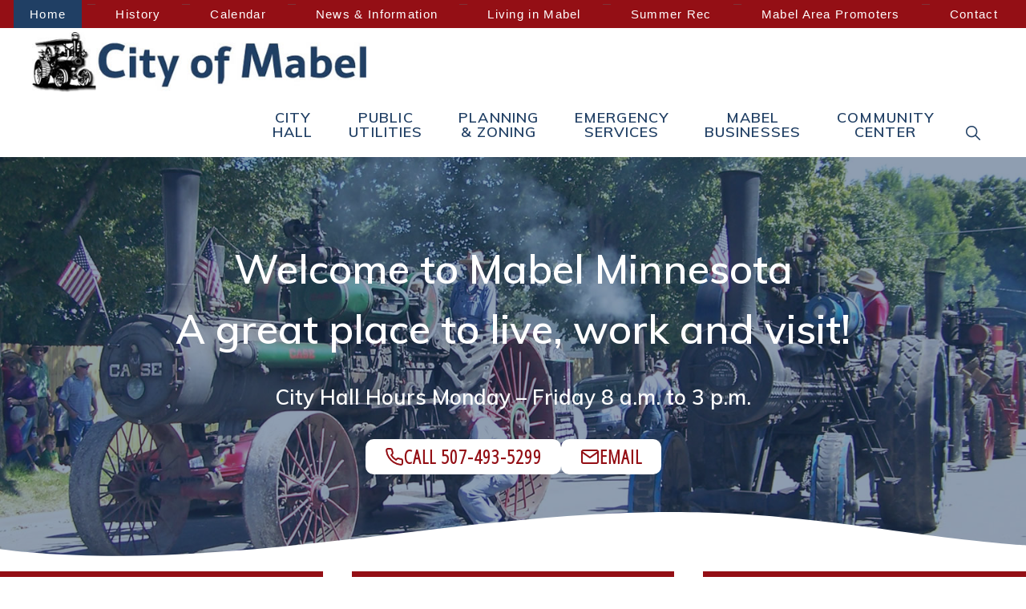

--- FILE ---
content_type: text/css
request_url: https://cityofmabel.com/wp-content/themes/monochrome-pro/wpbdp_custom_style.css?ver=6.4.20
body_size: 1456
content:
.listings {line-height: 1.4!important;}
.wpbdp-main-links {display: none!important;}
.wpbdp-listing-excerpt {background-color: #F5F5F5;border-radius: 10px !important;}
.wpbdp-listing .listing-title{    border-bottom: none;}
.wpbdp-listing .listing-details{    margin-left: 15px;}
.wpbdp-listing .address-info{    display: none!important;}
/*.field-value .field-label{    display: none;}*/
.wpbdp-listing .listing-details .field-value{        float: left;        width: auto;        margin-right: 15px;        margin-bottom: 0;}
.wpbdp-listing .wpbdp-field-description .field-label{display: none!important;}
.wpbdp-listing .wpbdp-field-phone{        float: none!important;        clear: both!important;} 
.wpbdp-listing .wpbdp-field-website{        float: none!important;        clear: both!important;}
.wpbdp-listing .wpbdp-field-category{        font-size: 85%!important;         float: none!important;        clear: both!important;}
.wpbdp-field-category .field-label {        font-weight: normal;}
.listing-actions a.button    {            display: none!important;    }
.wpbdp-lising .wpbdp-field{    margin: 0;}
.wpbdp-listing-single{    margin-top: 60px!important;}
.listing-title{    color: #940F15;    font-weight: bold;}
.listing-title a{    color: #940F15;}
.wpbdp-listing .listing-actions{    display: none!important;}
span.listing-price{background: #003559!important; font-size: 14px!important;}
.listing-wrap {
     box-shadow: 0px 4px 8px 0px rgba(0, 0, 0, 0.2), 0px 6px 20px 0px rgba(0, 0, 0, 0.19);
}
.listing-thumbnail img
{
    max-width: 300px!important;
}